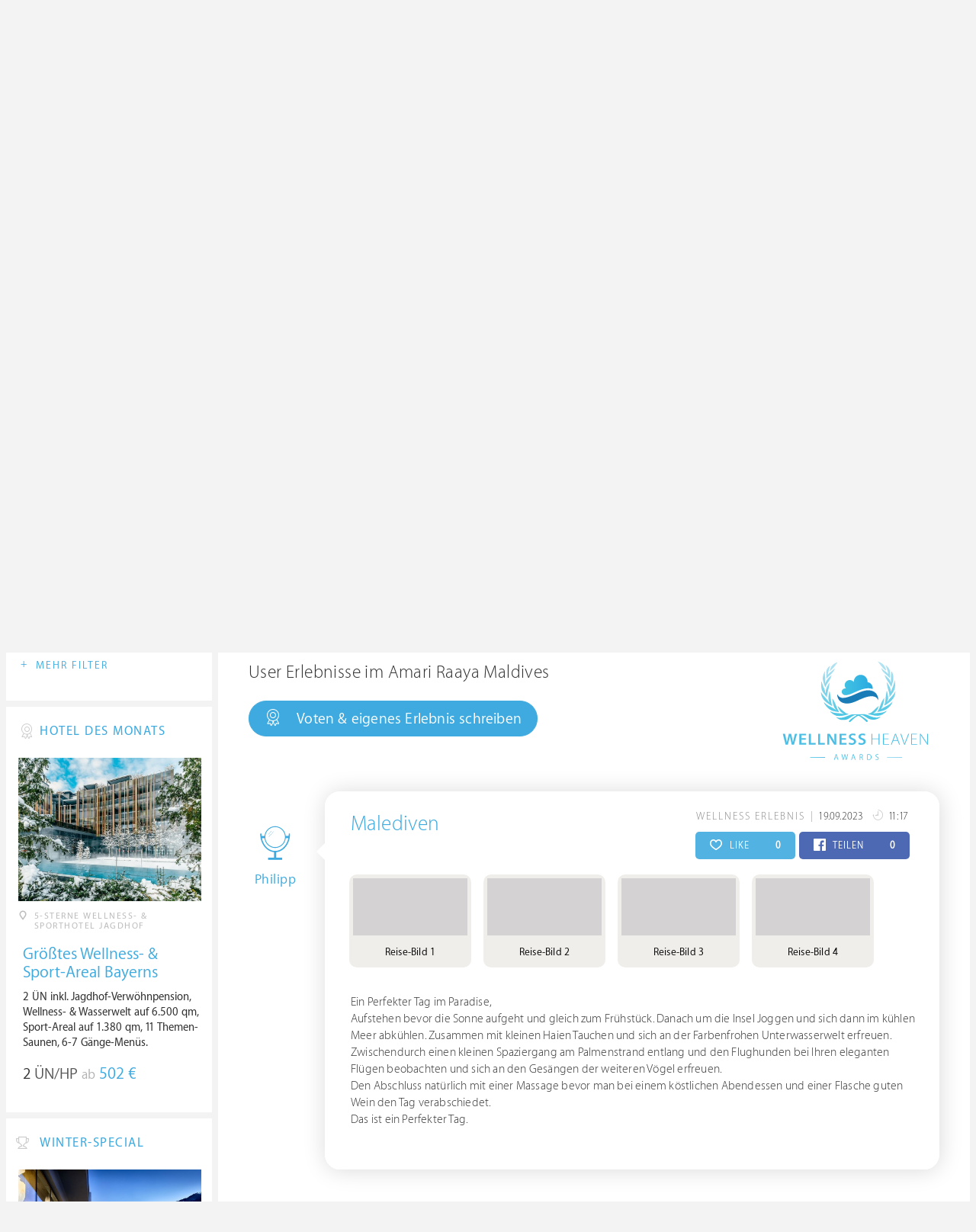

--- FILE ---
content_type: text/html; charset=UTF-8
request_url: https://ch.wellness-heaven.de/wellnesshotel/amari-raaya/wellness-erlebnisse/
body_size: 12368
content:

<!DOCTYPE html>
<!--[if lt IE 7]>      <html class="no-js lt-ie9 lt-ie8 lt-ie7"> <![endif]-->
<!--[if IE 7]>         <html class="no-js lt-ie9 lt-ie8"> <![endif]-->
<!--[if IE 8]>         <html class="no-js lt-ie9"> <![endif]-->
<!--[if gt IE 8]><!--> 
<html class="no-js" lang="de"> <!--<![endif]-->
  
  <head>
  

<title>Amari Raaya Maldives » Wellness Erlebnisse & User Bewertungen </title>
<meta name="description" content="Amari Raaya Maldives » Wellness Erlebnisse & User Bewertungen  » Amari Raaya Maldives » Raa Atoll » Malediven. Detaillierte Wellness Testberichte & Hotel-Bewertungen für den Wellnessurlaub oder ein Wellness Wochenende.">
<meta charset="utf-8">
<meta name="referrer" content="origin">
<meta name="robots" content="index,follow"><base href="https://ch.wellness-heaven.de/" />
<link rel="alternate" hreflang="de" href="https://www.wellness-heaven.de/wellnesshotel/amari-raaya/wellness-erlebnisse/" />
<link rel="alternate" hreflang="de-CH" href="https://ch.wellness-heaven.de/wellnesshotel/amari-raaya/wellness-erlebnisse/" />
<link rel="alternate" hreflang="de-AT" href="https://at.wellness-heaven.de/wellnesshotel/amari-raaya/wellness-erlebnisse/" />
<meta name="viewport" content="width=device-width, initial-scale=1">

	<link rel="stylesheet" href="/css/normalize.min.css">
	<link rel="stylesheet" href="/min/?g=pluginscss">
	<link rel="stylesheet" href="/min/?g=maincss">
    
    <script src="/min/?g=mainjs"></script>
    
<script type="text/javascript">var keyerl = 'AIzaSyB3rlUBxoeAhS9j8NTbG80xufgoTT-tTsk';</script><script>createCookie('tt','1','30');</script>    
 
	
	<script type="application/ld+json">
	{
  	"@context" : "https://schema.org",
  	"@type" : "WebSite",
  	"name" : "Wellness Heaven",
  	"alternateName" : "Wellness Heaven Hotel Guide",
  	"url" : "https://www.wellness-heaven.de"
	}
	</script>
	<script type="application/ld+json">
    {
      "@context": "https://schema.org",
      "@type": "Organization",
      "url": "https://www.wellness-heaven.de",
      "logo": "https://www.wellness-heaven.de/img/logo.svg"
    }
    </script>
    
    <link rel="icon" href="/favi/favicon.ico">
    <link rel="icon" type="image/png" href="/favi/favicon-32x32.png" sizes="32x32">
    <link rel="icon" type="image/png" href="/favi/favicon-96x96.png" sizes="96x96">
    <link rel="apple-touch-icon" sizes="57x57" href="/favi/apple-touch-icon-57x57.png">
    <link rel="apple-touch-icon" sizes="60x60" href="/favi/apple-touch-icon-60x60.png">
    <link rel="apple-touch-icon" sizes="72x72" href="/favi/apple-touch-icon-72x72.png">
    <link rel="apple-touch-icon" sizes="76x76" href="/favi/apple-touch-icon-76x76.png">
    <link rel="apple-touch-icon" sizes="114x114" href="/favi/apple-touch-icon-114x114.png">
    <link rel="apple-touch-icon" sizes="120x120" href="/favi/apple-touch-icon-120x120.png">
    <link rel="apple-touch-icon" sizes="152x152" href="/favi/apple-touch-icon-152x152.png">
    <link rel="apple-touch-icon" sizes="180x180" href="/favi/apple-touch-icon-180x180.png">
    <link rel="manifest" href="/favi/manifest.json">
    <meta name="msapplication-TileColor" content="#ffffff">
    <meta name="msapplication-TileImage" content="/favi/mstile-144x144.png">
    <meta name="theme-color" content="#ffffff">

    <!--[if lt IE 9]>
        <script src="//html5shiv.googlecode.com/svn/trunk/html5.js"></script>
        <script>window.html5 || document.write('<script src="js/vendor/html5shiv.js"><\/script>')</script>
    <![endif]-->


<meta property="og:image" content="/img/logo.svg"/><meta property="og:title" content="Amari Raaya Maldives » Wellness Erlebnisse & User Bewertungen " />
</head>

<body>
    <!--[if lt IE 7]>
      <p class="browsehappy">You are using an <strong>outdated</strong> browser. Please <a href="https://browsehappy.com/">upgrade your browser</a> to improve your experience.</p>
    <![endif]-->


<style>#preLoader{position:fixed;left:0;top:0;right:0;bottom:0;background:rgba(255,255,255,.99);z-index:100500}.preloader-double-torus,.preloader-wrap,.preloader-wrap img{position:absolute;left:0;top:0;bottom:0;right:0;margin:auto}.preloader-double-torus,.preloader-wrap{height:110px;width:110px}.preloader-wrap img{height:70px;width:70px}.preloader-double-torus{border:9px double;border-radius:50%;border-color:rgba(62,170,223,.65) #3eaadf;animation:preloader-spin 570ms infinite linear;-o-animation:preloader-spin 570ms infinite linear;-ms-animation:preloader-spin 570ms infinite linear;-webkit-animation:preloader-spin 570ms infinite linear;-moz-animation:preloader-spin 570ms infinite linear}@keyframes preloader-spin{100%{transform:rotate(360deg)}}@-o-keyframes preloader-spin{100%{-o-transform:rotate(360deg);transform:rotate(360deg)}}@-ms-keyframes preloader-spin{100%{-ms-transform:rotate(360deg);transform:rotate(360deg)}}@-webkit-keyframes preloader-spin{100%{-webkit-transform:rotate(360deg);transform:rotate(360deg)}}@-moz-keyframes preloader-spin{100%{-moz-transform:rotate(360deg);transform:rotate(360deg)}}
</style>

<div id="preLoader">
<div class="preloader-wrap">
  <img src="/img/logo-cloud.svg">
  <div class="preloader-double-torus"></div>
</div>
</div>

    <div id="main">
      <header id="header">
        <div class="main-container">
          <a href="/" class="logo"><img src="/img/logo.svg" alt="Wellness Heaven Logo" class="logosvg"></a>
          <a href="/" id="mob-btn"><div class="menu-burger"><span></span></div></a>

          <nav class="header-menu clearfix">
            <ul class="f-left">
              <li>
                <a href="#">Wellnesshotels <span class="icon-arrow-down-small"></span></a>

                <div class="dropdown">
                  <ul>
                  	<li><a href="/karte/">Wellnesshotel Karte</a></li>
                    <li><a href="/awards/">Wellness Heaven Awards</a></li> 
                    <li><a href="/hotelbewertung/wellness-spa/">Die besten Wellnesshotels</a></li>
                    <li><a href="/wellness/personalisierte-suche/">Personalisierte Hotelsuche</a></li> 
                    <li><a href="/wellness-angebote/top/">Wellness Angebote</a></li> 
                    <li><a href="/wellness/pressemeldungen/">Presse</a></li>
                    <li><a href="/wellness/wellness-gewinnspiel/">Gewinnspiel</a></li>
                    
                  </ul>
                </div>
              </li>
              <li>
                <a href="#">Hotelbewertungen <span class="icon-arrow-down-small"></span></a>

                <div class="dropdown">
                  <ul>
                    <li><a href="/wellness/testbericht-kriterien/">Test-Kriterien</a></li>
                    <li><a href="/wellness/bewertungsalgorithmus/">Bewertungs-Algorithmus</a></li>
                    <li><a href="/wellness/testbericht-experten/">Hoteltester</a></li>
                    <li><a href="/magazin/">Magazin</a></li>
                    <li><a href="/wellness/hoteltesterin-kolumne/">Hoteltesterin Kolumne</a></li>
                    <li><a href="/wellness/wellnessfuehrer-willkommen/">Wellness Heaven</a></li>
                    <li><a href="/wellness/testbericht-philosophie/">Philosophie</a></li>
                    <li><a href="/wellness/listing-varianten/">Listing Varianten</a></li>
                  </ul>
                </div>
              </li>
            </ul>

            <a href="#" id="search-btn"><span class="icon-search"></span></a>

            <div class="f-right" id="searchbox">
              <input id="search" type="text" placeholder="Suche"/>
              <span class="icon-search"></span>
              <a href="#" class="close"><span class="icon-close"></span></a>
                <div id="search-prompter" class="search-prompter"></div>
              </div>

              <div class="f-right like-box-container">
                <a href="#" class="like-block"><i class="icon-heart-full"></i><span id="likeCount">0</span></a>

                <div class="likebox-dropdown" style="display:none;">
                  <div class="likebox-wrap mCustomScrollbar " style="display:none;">
                    <a href="/wellness/merkzettel/" class="btn btn-blue-full">
                      <span class="icon-plane"></span>Anfrage an alle
                    </a>
                    <div class="ui-likebox-msg">Ihre Favoriten-Liste ist leer.</div>
                    <ul id="likeBox" class="ui-autocomplete ui-menu">
                      <li class="ui-hotels-title" style="display:none">
                        <span class="cati">Hotels</span>
                        <span class="cati" id="hotelsCount"></span>
                      </li>
                      <li id="uiHotelsList"></li>

                      <li class="ui-angebote-title" style="display:none">
                        <span class="cati">Angebote</span>
                        <span class="cati" id="angeboteCont"></span>
                      </li>
                      <li id="uiAngeboteList"></li>
                    </ul>
                  </div>
                </div>

              </div> <!-- .like-box-container -->

            </div>
          </nav>
        </div>
      </header><!--END Eheader-->


<div class="main-slider-wrap">

<div class="likerswipe">
<a href="#menu" id="menu-link-btn"><span class="icon-menu"></span> Infos</a>
<div class="cont"><a href="#" class="like slideLike" data-id="h796"><span class="icon-heart"></span></a></div>
</div>

<div id="swipero" class="swiper mainswiper">
<div class="swiper-wrapper">    

<div class="swiper-slide">
<img class="swiper-lazy" data-src="https://www.wellness-heaven.de/guide/amari-raaya/amari-raaya_gr.jpg" alt="Amari Raaya Maldives Bilder | Bild 1">
<div class="swiper-lazy-preloader swiper-lazy-preloader-white"></div>
</div>

<div class="swiper-slide">
<img class="swiper-lazy" data-src="https://www.wellness-heaven.de/guide/amari-raaya/data/image/amari-raaya-64bd5e10947f0.jpeg" alt="Amari Raaya Maldives Bilder | Bild 2">
<div class="swiper-lazy-preloader swiper-lazy-preloader-white"></div>
</div>

<div class="swiper-slide">
<img class="swiper-lazy" data-src="https://www.wellness-heaven.de/guide/amari-raaya/data/image/amari-raaya-64bd5e122245a.jpeg" alt="Amari Raaya Maldives Bilder | Bild 3">
<div class="swiper-lazy-preloader swiper-lazy-preloader-white"></div>
</div>

<div class="swiper-slide">
<img class="swiper-lazy" data-src="https://www.wellness-heaven.de/guide/amari-raaya/data/image/amari-raaya-64bd5e0f0e75b.jpeg" alt="Amari Raaya Maldives Bilder | Bild 4">
<div class="swiper-lazy-preloader swiper-lazy-preloader-white"></div>
</div>

<div class="swiper-slide">
<img class="swiper-lazy" data-src="https://www.wellness-heaven.de/guide/amari-raaya/data/image/amari-raaya-64bd5e1222547.jpeg" alt="Amari Raaya Maldives Bilder | Bild 5">
<div class="swiper-lazy-preloader swiper-lazy-preloader-white"></div>
</div>

<div class="swiper-slide">
<img class="swiper-lazy" data-src="https://www.wellness-heaven.de/guide/amari-raaya/data/image/amari-raaya-64bd5e11803c7.jpeg" alt="Amari Raaya Maldives Bilder | Bild 6">
<div class="swiper-lazy-preloader swiper-lazy-preloader-white"></div>
</div>

<div class="swiper-slide">
<img class="swiper-lazy" data-src="https://www.wellness-heaven.de/guide/amari-raaya/data/image/amari-raaya-64bd5e0a0fffa.jpeg" alt="Amari Raaya Maldives Bilder | Bild 7">
<div class="swiper-lazy-preloader swiper-lazy-preloader-white"></div>
</div>

<div class="swiper-slide">
<img class="swiper-lazy" data-src="https://www.wellness-heaven.de/guide/amari-raaya/data/image/amari-raaya-64bd5e0d47eb9.jpeg" alt="Amari Raaya Maldives Bilder | Bild 8">
<div class="swiper-lazy-preloader swiper-lazy-preloader-white"></div>
</div>

<div class="swiper-slide">
<img class="swiper-lazy" data-src="https://www.wellness-heaven.de/guide/amari-raaya/data/image/amari-raaya-64bd5e1e52f01.jpeg" alt="Amari Raaya Maldives Bilder | Bild 9">
<div class="swiper-lazy-preloader swiper-lazy-preloader-white"></div>
</div>

<div class="swiper-slide">
<img class="swiper-lazy" data-src="https://www.wellness-heaven.de/guide/amari-raaya/data/image/amari-raaya-64bd5e17e4fa8.jpeg" alt="Amari Raaya Maldives Bilder | Bild 10">
<div class="swiper-lazy-preloader swiper-lazy-preloader-white"></div>
</div>

<div class="swiper-slide">
<img class="swiper-lazy" data-src="https://www.wellness-heaven.de/guide/amari-raaya/data/image/amari-raaya-64bd5e176e707.jpeg" alt="Amari Raaya Maldives Bilder | Bild 11">
<div class="swiper-lazy-preloader swiper-lazy-preloader-white"></div>
</div>

<div class="swiper-slide">
<img class="swiper-lazy" data-src="https://www.wellness-heaven.de/guide/amari-raaya/data/image/amari-raaya-64bd5e1beddb8.jpeg" alt="Amari Raaya Maldives Bilder | Bild 12">
<div class="swiper-lazy-preloader swiper-lazy-preloader-white"></div>
</div>

<div class="swiper-slide">
<img class="swiper-lazy" data-src="https://www.wellness-heaven.de/guide/amari-raaya/data/image/amari-raaya-64bd5e14a9956.jpeg" alt="Amari Raaya Maldives Bilder | Bild 13">
<div class="swiper-lazy-preloader swiper-lazy-preloader-white"></div>
</div>

<div class="swiper-slide">
<img class="swiper-lazy" data-src="https://www.wellness-heaven.de/guide/amari-raaya/data/image/amari-raaya-64bd5e0e36f58.jpeg" alt="Amari Raaya Maldives Bilder | Bild 14">
<div class="swiper-lazy-preloader swiper-lazy-preloader-white"></div>
</div>

<div class="swiper-slide">
<img class="swiper-lazy" data-src="https://www.wellness-heaven.de/guide/amari-raaya/data/image/amari-raaya-64bd5e1925a80.jpeg" alt="Amari Raaya Maldives Bilder | Bild 15">
<div class="swiper-lazy-preloader swiper-lazy-preloader-white"></div>
</div>

<div class="swiper-slide">
<img class="swiper-lazy" data-src="https://www.wellness-heaven.de/guide/amari-raaya/data/image/amari-raaya-64bd5e1bed5db.jpeg" alt="Amari Raaya Maldives Bilder | Bild 16">
<div class="swiper-lazy-preloader swiper-lazy-preloader-white"></div>
</div>

<div class="swiper-slide">
<img class="swiper-lazy" data-src="https://www.wellness-heaven.de/guide/amari-raaya/data/image/amari-raaya-64bd5e1da2255.jpeg" alt="Amari Raaya Maldives Bilder | Bild 17">
<div class="swiper-lazy-preloader swiper-lazy-preloader-white"></div>
</div>

<div class="swiper-slide">
<img class="swiper-lazy" data-src="https://www.wellness-heaven.de/guide/amari-raaya/data/image/amari-raaya-64bd5e3ba6201.jpeg" alt="Amari Raaya Maldives Bilder | Bild 18">
<div class="swiper-lazy-preloader swiper-lazy-preloader-white"></div>
</div>

<div class="swiper-slide">
<img class="swiper-lazy" data-src="https://www.wellness-heaven.de/guide/amari-raaya/data/image/amari-raaya-64bd5ebcee1d4.jpeg" alt="Amari Raaya Maldives Bilder | Bild 19">
<div class="swiper-lazy-preloader swiper-lazy-preloader-white"></div>
</div>

<div class="swiper-slide">
<img class="swiper-lazy" data-src="https://www.wellness-heaven.de/guide/amari-raaya/data/image/amari-raaya-64bd5eb57cbf6.jpeg" alt="Amari Raaya Maldives Bilder | Bild 20">
<div class="swiper-lazy-preloader swiper-lazy-preloader-white"></div>
</div>

<div class="swiper-slide">
<img class="swiper-lazy" data-src="https://www.wellness-heaven.de/guide/amari-raaya/data/image/amari-raaya-64bd5ed26c745.jpeg" alt="Amari Raaya Maldives Bilder | Bild 21">
<div class="swiper-lazy-preloader swiper-lazy-preloader-white"></div>
</div>

<div class="swiper-slide">
<img class="swiper-lazy" data-src="https://www.wellness-heaven.de/guide/amari-raaya/data/image/amari-raaya-64bd5ed26d809.jpeg" alt="Amari Raaya Maldives Bilder | Bild 22">
<div class="swiper-lazy-preloader swiper-lazy-preloader-white"></div>
</div>

<div class="swiper-slide">
<img class="swiper-lazy" data-src="https://www.wellness-heaven.de/guide/amari-raaya/data/image/amari-raaya-64bd5ece1f05f.jpeg" alt="Amari Raaya Maldives Bilder | Bild 23">
<div class="swiper-lazy-preloader swiper-lazy-preloader-white"></div>
</div>

<div class="swiper-slide">
<img class="swiper-lazy" data-src="https://www.wellness-heaven.de/guide/amari-raaya/data/image/amari-raaya-64bd5ecf45948.jpeg" alt="Amari Raaya Maldives Bilder | Bild 24">
<div class="swiper-lazy-preloader swiper-lazy-preloader-white"></div>
</div>

<div class="swiper-slide">
<img class="swiper-lazy" data-src="https://www.wellness-heaven.de/guide/amari-raaya/data/image/amari-raaya-64bd5ece201bb.jpeg" alt="Amari Raaya Maldives Bilder | Bild 25">
<div class="swiper-lazy-preloader swiper-lazy-preloader-white"></div>
</div>

<div class="swiper-slide">
<img class="swiper-lazy" data-src="https://www.wellness-heaven.de/guide/amari-raaya/data/image/amari-raaya-64bd5ecf467b3.jpeg" alt="Amari Raaya Maldives Bilder | Bild 26">
<div class="swiper-lazy-preloader swiper-lazy-preloader-white"></div>
</div>

<div class="swiper-slide">
<img class="swiper-lazy" data-src="https://www.wellness-heaven.de/guide/amari-raaya/data/image/amari-raaya-64bd5ed1b17c5.jpeg" alt="Amari Raaya Maldives Bilder | Bild 27">
<div class="swiper-lazy-preloader swiper-lazy-preloader-white"></div>
</div>

<div class="swiper-slide">
<img class="swiper-lazy" data-src="https://www.wellness-heaven.de/guide/amari-raaya/data/image/amari-raaya-64bd5ed42be58.jpeg" alt="Amari Raaya Maldives Bilder | Bild 28">
<div class="swiper-lazy-preloader swiper-lazy-preloader-white"></div>
</div>

<div class="swiper-slide">
<img class="swiper-lazy" data-src="https://www.wellness-heaven.de/guide/amari-raaya/data/image/amari-raaya-64bd5ee179429.jpeg" alt="Amari Raaya Maldives Bilder | Bild 29">
<div class="swiper-lazy-preloader swiper-lazy-preloader-white"></div>
</div>

<div class="swiper-slide">
<img class="swiper-lazy" data-src="https://www.wellness-heaven.de/guide/amari-raaya/data/image/amari-raaya-64bd5eee6c226.jpeg" alt="Amari Raaya Maldives Bilder | Bild 30">
<div class="swiper-lazy-preloader swiper-lazy-preloader-white"></div>
</div>

<div class="swiper-slide">
<img class="swiper-lazy" data-src="https://www.wellness-heaven.de/guide/amari-raaya/data/image/amari-raaya-64bd5ee7eb8eb.jpeg" alt="Amari Raaya Maldives Bilder | Bild 31">
<div class="swiper-lazy-preloader swiper-lazy-preloader-white"></div>
</div>

<div class="swiper-slide">
<img class="swiper-lazy" data-src="https://www.wellness-heaven.de/guide/amari-raaya/data/image/amari-raaya-64bd5ee47ec15.jpeg" alt="Amari Raaya Maldives Bilder | Bild 32">
<div class="swiper-lazy-preloader swiper-lazy-preloader-white"></div>
</div>

<div class="swiper-slide">
<img class="swiper-lazy" data-src="https://www.wellness-heaven.de/guide/amari-raaya/data/image/amari-raaya-64bd5ee8c2ae6.jpeg" alt="Amari Raaya Maldives Bilder | Bild 33">
<div class="swiper-lazy-preloader swiper-lazy-preloader-white"></div>
</div>

<div class="swiper-slide">
<img class="swiper-lazy" data-src="https://www.wellness-heaven.de/guide/amari-raaya/data/image/amari-raaya-64bd5ef305a32.jpeg" alt="Amari Raaya Maldives Bilder | Bild 34">
<div class="swiper-lazy-preloader swiper-lazy-preloader-white"></div>
</div>

<div class="swiper-slide">
<img class="swiper-lazy" data-src="https://www.wellness-heaven.de/guide/amari-raaya/data/image/amari-raaya-64bd5ef0f3351.jpeg" alt="Amari Raaya Maldives Bilder | Bild 35">
<div class="swiper-lazy-preloader swiper-lazy-preloader-white"></div>
</div>

<div class="swiper-slide">
<img class="swiper-lazy" data-src="https://www.wellness-heaven.de/guide/amari-raaya/data/image/amari-raaya-64bd5eea807a2.jpeg" alt="Amari Raaya Maldives Bilder | Bild 36">
<div class="swiper-lazy-preloader swiper-lazy-preloader-white"></div>
</div>

<div class="swiper-slide">
<img class="swiper-lazy" data-src="https://www.wellness-heaven.de/guide/amari-raaya/data/image/amari-raaya-64bd5eefb05ef.jpeg" alt="Amari Raaya Maldives Bilder | Bild 37">
<div class="swiper-lazy-preloader swiper-lazy-preloader-white"></div>
</div>

<div class="swiper-slide">
<img class="swiper-lazy" data-src="https://www.wellness-heaven.de/guide/amari-raaya/data/image/amari-raaya-64bd5f03a0787.jpeg" alt="Amari Raaya Maldives Bilder | Bild 38">
<div class="swiper-lazy-preloader swiper-lazy-preloader-white"></div>
</div>

<div class="swiper-slide">
<img class="swiper-lazy" data-src="https://www.wellness-heaven.de/guide/amari-raaya/data/image/amari-raaya-64bd5ef87938d.jpeg" alt="Amari Raaya Maldives Bilder | Bild 39">
<div class="swiper-lazy-preloader swiper-lazy-preloader-white"></div>
</div>

<div class="swiper-slide">
<img class="swiper-lazy" data-src="https://www.wellness-heaven.de/guide/amari-raaya/data/image/amari-raaya-64bd5f04627de.jpeg" alt="Amari Raaya Maldives Bilder | Bild 40">
<div class="swiper-lazy-preloader swiper-lazy-preloader-white"></div>
</div>

<div class="swiper-slide">
<img class="swiper-lazy" data-src="https://www.wellness-heaven.de/guide/amari-raaya/data/image/amari-raaya-64bd5efa37261.jpeg" alt="Amari Raaya Maldives Bilder | Bild 41">
<div class="swiper-lazy-preloader swiper-lazy-preloader-white"></div>
</div>

<div class="swiper-slide">
<img class="swiper-lazy" data-src="https://www.wellness-heaven.de/guide/amari-raaya/data/image/amari-raaya-64bd5f039fd73.jpeg" alt="Amari Raaya Maldives Bilder | Bild 42">
<div class="swiper-lazy-preloader swiper-lazy-preloader-white"></div>
</div>

<div class="swiper-slide">
<img class="swiper-lazy" data-src="https://www.wellness-heaven.de/guide/amari-raaya/data/image/amari-raaya-64bd5f0461b0b.jpeg" alt="Amari Raaya Maldives Bilder | Bild 43">
<div class="swiper-lazy-preloader swiper-lazy-preloader-white"></div>
</div>

<div class="swiper-slide">
<img class="swiper-lazy" data-src="https://www.wellness-heaven.de/guide/amari-raaya/data/image/amari-raaya-64bd5f0518f12.jpeg" alt="Amari Raaya Maldives Bilder | Bild 44">
<div class="swiper-lazy-preloader swiper-lazy-preloader-white"></div>
</div>

<div class="swiper-slide">
<img class="swiper-lazy" data-src="https://www.wellness-heaven.de/guide/amari-raaya/data/image/amari-raaya-64bd5f08617e2.jpeg" alt="Amari Raaya Maldives Bilder | Bild 45">
<div class="swiper-lazy-preloader swiper-lazy-preloader-white"></div>
</div>

<div class="swiper-slide">
<img class="swiper-lazy" data-src="https://www.wellness-heaven.de/guide/amari-raaya/data/image/amari-raaya-64bd5f0793855.jpeg" alt="Amari Raaya Maldives Bilder | Bild 46">
<div class="swiper-lazy-preloader swiper-lazy-preloader-white"></div>
</div>

<div class="swiper-slide">
<img class="swiper-lazy" data-src="https://www.wellness-heaven.de/guide/amari-raaya/data/image/amari-raaya-64bd5f0793638.jpeg" alt="Amari Raaya Maldives Bilder | Bild 47">
<div class="swiper-lazy-preloader swiper-lazy-preloader-white"></div>
</div>

<div class="swiper-slide">
<img class="swiper-lazy" data-src="https://www.wellness-heaven.de/guide/amari-raaya/data/image/amari-raaya-64bd5f0c09660.jpeg" alt="Amari Raaya Maldives Bilder | Bild 48">
<div class="swiper-lazy-preloader swiper-lazy-preloader-white"></div>
</div>

<div class="swiper-slide">
<img class="swiper-lazy" data-src="https://www.wellness-heaven.de/guide/amari-raaya/data/image/amari-raaya-64bd5f10bdc0d.jpeg" alt="Amari Raaya Maldives Bilder | Bild 49">
<div class="swiper-lazy-preloader swiper-lazy-preloader-white"></div>
</div>

<div class="swiper-slide">
<img class="swiper-lazy" data-src="https://www.wellness-heaven.de/guide/amari-raaya/data/image/amari-raaya-64bd5f118a16a.jpeg" alt="Amari Raaya Maldives Bilder | Bild 50">
<div class="swiper-lazy-preloader swiper-lazy-preloader-white"></div>
</div>

<div class="swiper-slide">
<img class="swiper-lazy" data-src="https://www.wellness-heaven.de/guide/amari-raaya/data/image/amari-raaya-64bd5f0ff1dec.jpeg" alt="Amari Raaya Maldives Bilder | Bild 51">
<div class="swiper-lazy-preloader swiper-lazy-preloader-white"></div>
</div>

<div class="swiper-slide">
<img class="swiper-lazy" data-src="https://www.wellness-heaven.de/guide/amari-raaya/data/image/amari-raaya-64bd5f0a5e6f4.jpeg" alt="Amari Raaya Maldives Bilder | Bild 52">
<div class="swiper-lazy-preloader swiper-lazy-preloader-white"></div>
</div>

<div class="swiper-slide">
<img class="swiper-lazy" data-src="https://www.wellness-heaven.de/guide/amari-raaya/data/image/amari-raaya-64be3bdb9da08.jpeg" alt="Amari Raaya Maldives Bilder | Bild 53">
<div class="swiper-lazy-preloader swiper-lazy-preloader-white"></div>
</div>

<div class="swiper-slide">
<img class="swiper-lazy" data-src="https://www.wellness-heaven.de/guide/amari-raaya/data/image/amari-raaya-64be3bec31840.jpeg" alt="Amari Raaya Maldives Bilder | Bild 54">
<div class="swiper-lazy-preloader swiper-lazy-preloader-white"></div>
</div>

<div class="swiper-slide">
<img class="swiper-lazy" data-src="https://www.wellness-heaven.de/guide/amari-raaya/data/image/amari-raaya-64be3bec31ea7.jpeg" alt="Amari Raaya Maldives Bilder | Bild 55">
<div class="swiper-lazy-preloader swiper-lazy-preloader-white"></div>
</div>

<div class="swiper-slide">
<img class="swiper-lazy" data-src="https://www.wellness-heaven.de/guide/amari-raaya/data/image/amari-raaya-64be3be677059.jpeg" alt="Amari Raaya Maldives Bilder | Bild 56">
<div class="swiper-lazy-preloader swiper-lazy-preloader-white"></div>
</div>

<div class="swiper-slide">
<img class="swiper-lazy" data-src="https://www.wellness-heaven.de/guide/amari-raaya/data/image/amari-raaya-64be3bee06a85.jpeg" alt="Amari Raaya Maldives Bilder | Bild 57">
<div class="swiper-lazy-preloader swiper-lazy-preloader-white"></div>
</div>

<div class="swiper-slide">
<img class="swiper-lazy" data-src="https://www.wellness-heaven.de/guide/amari-raaya/data/image/amari-raaya-64be3beb21856.jpeg" alt="Amari Raaya Maldives Bilder | Bild 58">
<div class="swiper-lazy-preloader swiper-lazy-preloader-white"></div>
</div>

<div class="swiper-slide">
<img class="swiper-lazy" data-src="https://www.wellness-heaven.de/guide/amari-raaya/data/image/amari-raaya-64be3bee010fa.jpeg" alt="Amari Raaya Maldives Bilder | Bild 59">
<div class="swiper-lazy-preloader swiper-lazy-preloader-white"></div>
</div>

<div class="swiper-slide video-slide">
<img class="video-thumbnail swiper-lazy" data-src="https://i.ytimg.com/vi/XhWkvNImyRs/hqdefault.jpg" data-id="XhWkvNImyRs" alt="Video Thumbnail">
<div class="play-button"></div>
<div class="swiper-lazy-preloader swiper-lazy-preloader-white"></div>
</div>

</div>
<div class="swiper-button-next"><i class="icon-arrow-right"></i></div>
<div class="swiper-button-prev"><i class="icon-arrow-left"></i></div>
</div>
     
</div>

      <nav id="menu">
      <ul>
        <li>
          <a href="/wellnesshotel/amari-raaya/">Infos</a>
          <ul>
            	<li><a href="/wellnesshotel/amari-raaya/"><span class="icon-home"></span> Hotel Home</a></li>
            	<li><a href=/wellnesshotel/amari-raaya/wellness-erlebnisse/>User Bewertungen</a></li>
            	<li><a href="/wellnesshotel/amari-raaya/wetter/">Wetter</a></li>
            	<li><a href="/wellnesshotel/amari-raaya/anwendungen/">Wellness-Bereich</a></li>
        	</ul>
        </li>

        <li>
          		<a href="/wellnesshotel/amari-raaya/testbericht-wellness/">Bewertung</a>
              <ul>
            	<li><a href=/wellnesshotel/amari-raaya/testbericht-wellness/>Wellness & Spa</a></li>
    			<li><a href=/wellnesshotel/amari-raaya/testbericht-kulinarik/>Kulinarik & Gourmet</a></li>
    			<li><a href=/wellnesshotel/amari-raaya/testbericht-zimmer/>Zimmer & Suiten</a></li>
    			<li><a href=/wellnesshotel/amari-raaya/testbericht-lage/>Lage & Umgebung</a></li>
    			<li><a href=/wellnesshotel/amari-raaya/testbericht-service/>Service & Extras</a></li>
        	</ul>
              </li>
		
        <li><a href="/wellnesshotel/amari-raaya/galerie/">Fotos</a></li>
        <li><a href=# last=59 class="vid">Video</a></li>
        <li><a href="/wellnesshotel/amari-raaya/lage/">Lage</a></li>
         <li>
         	 <a href="#">Angebote</a>
			<ul><li class="ui-autocomplete-category arrow-white">Jetzt aktiv</li><li><a href=/wellnesshotel/amari-raaya/angebot/11536/>Beach Villa</a></li><li class="ui-autocomplete-category arrow-white" style="margin-top:15px;">In Zukunft aktiv</li><li><a onclick="return false;"><i>Keine Angebote</i></a></li></ul>
        	</li>
        
      </ul>
    </nav><!--END #menu-->

      <div class="main-container l-aside-wrap clearfix left-aside-main hotel-item">

        <div class="eRowFluid_dynamic f-right">
          <div id="mainContWrap">

          <ul class="hotel-item-menu">
            <li class="active">
              <a href="/wellnesshotel/amari-raaya/"><span>Infos <i class="icon-arrow-down-small"></i></span></a>

              <div class="dropdown">
                <ul>
            	<li><a href="/wellnesshotel/amari-raaya/"><span class="icon-home"></span> Hotel Home</a></li>
            	<li><a href=/wellnesshotel/amari-raaya/wellness-erlebnisse/>User Bewertungen</a></li>
            	<li><a href="/wellnesshotel/amari-raaya/wetter/">Wetter</a></li>
            	<li><a href="/wellnesshotel/amari-raaya/anwendungen/">Wellness-Bereich</a></li>
        	</ul>
              </div>
            </li>
            
            <li>
              <a href="/wellnesshotel/amari-raaya/testbericht-wellness/"><span>Bewertung <i class="icon-arrow-down-small"></i></span></a>
              <div class="dropdown">
              <ul>
            	<li><a href=/wellnesshotel/amari-raaya/testbericht-wellness/>Wellness & Spa</a></li>
    			<li><a href=/wellnesshotel/amari-raaya/testbericht-kulinarik/>Kulinarik & Gourmet</a></li>
    			<li><a href=/wellnesshotel/amari-raaya/testbericht-zimmer/>Zimmer & Suiten</a></li>
    			<li><a href=/wellnesshotel/amari-raaya/testbericht-lage/>Lage & Umgebung</a></li>
    			<li><a href=/wellnesshotel/amari-raaya/testbericht-service/>Service & Extras</a></li>
        	</ul>
              </div>
            </li>
            
                
            <li><a href="/wellnesshotel/amari-raaya/galerie/"><span>Fotos</span></a></li>
            <li><a href=# last=59 class="vid"><span>Video</span></a></li>
            <li><a href="/wellnesshotel/amari-raaya/lage/"><span>Lage</span></a></li>
             <li>
              <a href="#" onclick="return false;"><span>Angebote <i class="icon-arrow-down-small"></i></span></a>
              
              <div class="dropdown">
                <ul><li class="ui-autocomplete-category arrow-white">Jetzt aktiv</li><li><a href=/wellnesshotel/amari-raaya/angebot/11536/>Beach Villa</a></li><li class="ui-autocomplete-category arrow-white" style="margin-top:15px;">In Zukunft aktiv</li><li><a onclick="return false;"><i>Keine Angebote</i></a></li></ul>
              </div>
            </li> 
          </ul>
 <div class="table-block-row" itemscope="" itemtype="https://schema.org/Hotel">
            <div class="col left-block item-header">
              <h1 class="article-title" itemprop="name">Amari Raaya Maldives</h1>
              <meta itemprop="image" content="https://www.wellness-heaven.de/guide/amari-raaya/amari-raaya_gr.jpg">
              <meta itemprop="address" content=",  Amari Raaya Maldives, Raa Atoll, Malediven">
              <meta itemprop="telephone" content=""> <meta itemprop="faxNumber" content="">
<meta itemprop="priceRange" content="Ab 240 €"> 
             <ul class="breadcrumbs">
                <li><span class="icon-location"></span>Amari Raaya Maldives</li>
                <li>></li>
                <li><a href="/wellnesshotels/malediven/raa+atoll/">Raa Atoll</a></li>
                <li>></li>
                <li><a href="/wellnesshotels/malediven/">Malediven</a></li>
              </ul>

              <div class="clearfix">

                <div class="f-left">
<a href="/wellnesshotel/amari-raaya/anfrage/" id="anfr" class="btn btn-blue-full"><span class="icon-plane"></span>Anfrage</a><a href="/out.php?is=3YZ257ixhoxvX9vkii53l2SBFsn7M2jJ8xqtOlNZJ&h=amari-raaya" rel=nofollow target=_blank id="webs" class="btn btn-blue-full"><span class="icon-globe"></span>Website</a>

  <script>
  function createCookie(name, value, days) {
    var expires;
    if (days) {
        var date = new Date();
        date.setTime(date.getTime() + (days * 24 * 60 * 60 * 1000));
        expires = '; expires=' + date.toGMTString();
    }
    else {
        expires = '';
    }
    document.cookie = name + '=' + value + expires + '; path=/';
}

  var newurl = '/web/amari-raaya/';
    var receiveMessage = function (evt) {
      if (evt.data === 'MM:3PCunsupported') {
        // unsupported
        createCookie('red', '0', '30');
      } else if (evt.data === 'MM:3PCsupported') {
        // 3rd party cookies allowed
        createCookie('red', '1', '30');
 		$(document).ready(function() {
  		$('#webs').attr('href', newurl);
  		});
        
      }
    };
    window.addEventListener("message", receiveMessage, false);
  </script>
  
 <div id="url-wrapper" style="display:none"></div>
 <script>
  var wrapper = jQuery('#url-wrapper');
   jQuery('<iframe>', {
        src: 'https://www.wellness-heaven.net/3rd-test/start.html',
        id:  'url',
        frameborder: 0
    }).appendTo(wrapper);
  </script>
  
</div>
                <a href="/wellnesshotel/amari-raaya/testbericht-wellness/">
                  <div class="progress-block f-right" data-progress="76" itemprop="aggregateRating" itemscope itemtype="https://schema.org/AggregateRating">
                    <p itemprop="ratingValue"><span>9.</span>28</p>
					<meta itemprop="worstRating" content="1"><meta itemprop="bestRating" content="10">
					<meta itemprop="reviewCount" content="5">
                    <div class="progress"><div></div></div>
                  </div>
                </a>
              </div>
            </div><!--END .item-header-->

 			<div class="col right-block">
              <ul class="chart-block">
      
                <li>
                  <a href="/wellnesshotel/amari-raaya/testbericht-wellness/" class="link-to"></a><p>Wellness</p>
                  <div class="progress-wrap" data-progress="81.333333333333">
                    <div class="progress"><div></div></div>
                    <p><span>9.</span>44</p>
                  </div>
                </li>
      
                <li>
                  <a href="/wellnesshotel/amari-raaya/testbericht-kulinarik/" class="link-to"></a><p>Kulinarik</p>
                  <div class="progress-wrap" data-progress="77">
                    <div class="progress"><div></div></div>
                    <p><span>9.</span>31</p>
                  </div>
                </li>
      
                <li>
                  <a href="/wellnesshotel/amari-raaya/testbericht-zimmer/" class="link-to"></a><p>Zimmer</p>
                  <div class="progress-wrap" data-progress="69.666666666667">
                    <div class="progress"><div></div></div>
                    <p><span>9.</span>09</p>
                  </div>
                </li>
      
                <li>
                  <a href="/wellnesshotel/amari-raaya/testbericht-lage/" class="link-to"></a><p>Lage</p>
                  <div class="progress-wrap" data-progress="86.333333333333">
                    <div class="progress"><div></div></div>
                    <p><span>9.</span>59</p>
                  </div>
                </li>
      
                <li>
                  <a href="/wellnesshotel/amari-raaya/testbericht-service/" class="link-to"></a><p>Service</p>
                  <div class="progress-wrap" data-progress="65.666666666667">
                    <div class="progress"><div></div></div>
                    <p><span>8.</span>97</p>
                  </div>
                </li>

			</ul>
            </div><!--END .chart-block-->
          </div><!--END .table-block-row-->

          <div class="item-mob-progress-block clearfix">
            <div class="sub-wrap">
                <a href="/wellnesshotel/amari-raaya/testbericht-wellness/">
                  <div class="progress-block f-left" data-progress="76">
                    <p><span>9.</span>28</p>

                  <div class="progress"><div></div></div>
                </div>
              </a>

              <a href="/wellnesshotel/amari-raaya/testbericht-wellness/" class="btn btn-blue-full f-right"><span class="icon-book"></span> Testbericht</a>
            </div>
          </div>
<div class="text-page">
  <div class="angebote-awards">
	<div class="awardlogo"><a href="/awards/"><img src="/img/newawards_1.svg"></a></div>
    <h2 class="article-title-2" style="margin-bottom:20px;" id="scrollerlebnis">User Erlebnisse im Amari Raaya Maldives</h2>
    <a href="/awards/" class="btn-small btn btn-blue-full"><span class="icon-medal"></span>Voten & eigenes Erlebnis schreiben</a>
  </div>

    <script> mobilescroll('#scrollerlebnis'); </script> <div class="clearfix"></div><div class="NeueErlebnisse-wrap clearfix">

                <div class="column-wrapper">
                  <div class="left-block">
                    <div class="awardsTooltip" data-date="19.09.2023" data-place="Wiesbaden" class="img-block">
                      <img src="/img/users/user10.svg" class="usericon" alt="User <b>Philipp</b> aus <b>Wiesbaden</b> hat am 19.09.2023 um 11:17 dieses Wellness Erlebnis eingereicht und nimmt am Gewinnspiel teil.">   
                      <a class="blue-link">Philipp</a>           
                    </div>
                  </div>
                  <div class="right-block arrow_box">

                    <div class="top-block">
                      <p class="date-text">
                        <span class="category">Wellness Erlebnis</span> 
                        <span class="date">19.09.2023
                          <i class="icon-day"></i> 11:17 
                        </span>
                      </p>
                      
                      <div class="soc-block">
                        <a href="#" vote="214646" hearts="0" class="share-btn like herzen"><i class="icon-heart" id="hearticon-214646"></i> LIKE  <span class="qty f-right" id="hearts-214646">0</span></a>
                        <a href="#" class="share-btn share-fb fbc" vote="214646" perma="awards/214646-Malediven/" fbs="0" ><i class="icon-facebook" id="fbicon-214646"></i> TEILEN  <span class="qty f-right" id="fbs-214646">0</span></a>
                      </div>
                      
                    </div>
                    <h3><a href="/awards/214646-Malediven/">Malediven</a></h3>
 <div class="neue-erlebnisse-slider">
                      <div class="item">
<div class="block-cont-wrap">
                          <div class="block-cont">
                            <a href="https://www.wellness-heaven.de/js/uploader/server/php/files/0566c49a45266bc24db97e06077d8b96/16951160670458-2022-09-23 09-55-34.jpg" data-caption="philipp | Reise-Bild 1" class="fancybox-normal" data-fancybox="gallery">
                            <img class="lazy iecrop" data-src="https://www.wellness-heaven.de/js/uploader/server/php/files/0566c49a45266bc24db97e06077d8b96/thumbnail/16951160670458-2022-09-23 09-55-34.jpg" alt="philipp | Reise-Bild 1"></a>
                            <p>Reise-Bild 1</p>
                          </div>
</div>
    
<div class="block-cont-wrap">
                          <div class="block-cont">
                            <a href="https://www.wellness-heaven.de/js/uploader/server/php/files/0566c49a45266bc24db97e06077d8b96/16951160381519-2022-09-26 04-21-37.jpg" data-caption="philipp | Reise-Bild 2" class="fancybox-normal" data-fancybox="gallery">
                            <img class="lazy iecrop" data-src="https://www.wellness-heaven.de/js/uploader/server/php/files/0566c49a45266bc24db97e06077d8b96/thumbnail/16951160381519-2022-09-26 04-21-37.jpg" alt="philipp | Reise-Bild 2"></a>
                            <p>Reise-Bild 2</p>
                          </div>
</div>
    
<div class="block-cont-wrap">
                          <div class="block-cont">
                            <a href="https://www.wellness-heaven.de/js/uploader/server/php/files/0566c49a45266bc24db97e06077d8b96/16951161964879-2022-09-23 09-53-47.jpg" data-caption="philipp | Reise-Bild 3" class="fancybox-normal" data-fancybox="gallery">
                            <img class="lazy iecrop" data-src="https://www.wellness-heaven.de/js/uploader/server/php/files/0566c49a45266bc24db97e06077d8b96/thumbnail/16951161964879-2022-09-23 09-53-47.jpg" alt="philipp | Reise-Bild 3"></a>
                            <p>Reise-Bild 3</p>
                          </div>
</div>
    
<div class="block-cont-wrap">
                          <div class="block-cont">
                            <a href="https://www.wellness-heaven.de/js/uploader/server/php/files/0566c49a45266bc24db97e06077d8b96/16951160626712-2022-09-23 14-44-33.jpg" data-caption="philipp | Reise-Bild 4" class="fancybox-normal" data-fancybox="gallery">
                            <img class="lazy iecrop" data-src="https://www.wellness-heaven.de/js/uploader/server/php/files/0566c49a45266bc24db97e06077d8b96/thumbnail/16951160626712-2022-09-23 14-44-33.jpg" alt="philipp | Reise-Bild 4"></a>
                            <p>Reise-Bild 4</p>
                          </div>
</div>
    </div></div><p class="sub-p">Ein Perfekter Tag im Paradise,<br />
Aufstehen bevor die Sonne aufgeht und gleich zum Frühstück. Danach um die Insel Joggen und sich dann im kühlen Meer abkühlen. Zusammen mit kleinen Haien Tauchen und sich an der Farbenfrohen Unterwasserwelt erfreuen. Zwischendurch einen kleinen Spaziergang am Palmenstrand entlang und den Flughunden bei Ihren eleganten Flügen beobachten und sich an den Gesängen der weiteren Vögel erfreuen.<br />
Den Abschluss natürlich mit einer Massage bevor man bei einem köstlichen Abendessen und einer Flasche guten Wein den Tag verabschiedet. <br />
Das ist ein Perfekter Tag.</p></div></div></div></div><div id="dialognix" class="popup">
      <div class="popup-content">
        <h2 class="article-title">Stimme nicht gezählt</h2>
        <h3>Ein mehrfaches Voting ist nicht möglich</h3>
        <p>
       Du hast bereits für diesen Beitrag gestimmt. Du kannst aber, wenn Du willst, noch für andere Wellness Erlebnisse stimmen.
        </p>      
	  </div>

      <div class="popup-footer">
        <a href="#" onclick="Fancybox.close(); return false;" class="btn btn-blue-full">OK</a>
      </div>
    </div>
<div id="dialognixfb" class="popup">
      <div class="popup-content">
        <h2 class="article-title">Empfehlung nicht gezählt</h2>
        <h3>Ein mehrfaches Voting ist nicht möglich</h3>
        <p>
       Du hast diesen Beitrag bereits auf Facebook empfohlen. Du kannst gerne noch andere Wellness Erlebnisse auf Facebook empfehlen.
        </p>      
	  </div>

      <div class="popup-footer">
        <a href="#" onclick="Fancybox.close(); return false;" class="btn btn-blue-full">OK</a>
      </div>
    </div>

        </div><!--END #mainContWrap-->
        </div><!--END .eRowFluid_dynamic-->
<div class="eRowFluid_fixed f-left">  
          <div id="filter-wrap">
            <form>
              <h3 class="title-blue"><i class="icon-search"></i><span id="filtertop">HOTEL SUCHE <span></span></span></h3>
              <div class="white-col" id="filterp">

                <div class="switch">
                  <input type="radio" id="hotels" name="field" checked="">
                  <input type="radio" id="angebote" name="field">
                  <label for="hotels" class="cb-enable selected"><span>Hotels</span></label>
                  <label for="angebote" class="cb-disable"><span>Angebote</span></label>
                </div><!--END .switch-->

                <ul class="filter-sub-list"> 
                

		<li> 
                <a id="landTitleMenu" class="filterLink" href="#">Land</a>

                <div id="land" class="dropdown mCustomScrollbar">
                <ul>
		<li><a href=/wellnesshotels/deutschland/>Deutschland</a></li><li><a href=/wellnesshotels/oesterreich/>Österreich</a></li><li><a href=/wellnesshotels/italien/>Italien</a></li><li><a href=/wellnesshotels/schweiz/>Schweiz</a></li><li><a href=/wellnesshotels/malediven/>Malediven</a></li><li><a href=/wellnesshotels/mauritius/>Mauritius</a></li><li><a href=/wellnesshotels/seychellen/>Seychellen</a></li><li><a href=/wellnesshotels/suedafrika/>Südafrika</a></li><li><a href=/wellnesshotels/bali/>Bali</a></li><li><a href=/wellnesshotels/frankreich/>Frankreich</a></li><li><a href=/wellnesshotels/griechenland/>Griechenland</a></li><li><a href=/wellnesshotels/kroatien/>Kroatien</a></li><li><a href=/wellnesshotels/polen/>Polen</a></li><li><a href=/wellnesshotels/portugal/>Portugal</a></li><li><a href=/wellnesshotels/spanien/>Spanien</a></li><li><a href=/wellnesshotels/tschechien/>Tschechien</a></li><li><a href=/wellnesshotels/vereinigte-arabische-emirate/>Vereinigte Arabische Emirate</a></li><li><a href=/wellnesshotels/zypern/>Zypern</a></li>
		                   </ul>
                      <input id="filter_land" type="hidden" value="">
                    </div>
                  </li>
                </ul> <!--END .filter-sub-list-->
		
		        <ul class="filter-sub-list" id="regionList"  style="display:none"> 
                  <li> 
                    <a id="regionTitleMenu" class="filterLink" href="#">Region</a>

                    <div class="dropdown mCustomScrollbar">
                      <ul id="region-list">
                
                      
                      </ul>
                      <input id="filter_region" type="hidden" value="">
                    </div>
                  </li>
                </ul> <!--END .filter-sub-list-->
            

                <div class="opt">
                  <p><span>+</span> Mehr Filter</p>
                  <p class="hidden"><span>-</span> Weniger Filter</p>
                </div>
              </div><!--END #filterp-->

              <div class="optdiv">
                <div class="error-msg" style="display:none;">Dieses Feld ist erforderlich</div>
                <div class="quicksuch-wrap">
                  <input type="text" placeholder="Ort" id="umkreissuch" class="quicksuch">
                  <button type="submit" class="submit">Suchen <span class="icon-arrow-right-small"></span></button>
                </div>

                <a id="getGeoLocation" class="blue-link" href="#"><i class="icon-loca"></i> Mein Ort</a>

                <div class="range-slider">
                  <p>Radius: <span class="range-value"><span id="radius">150</span> km</span></p>
                  <div id="slider-1"></div>
                  <input id="filter_slider_one" type="hidden" value="150">
                </div>

                <div class="datepicker-wrap form-row-side">
                  <div class="row">

                    <div class="desktop">
                      <div class="in">
                        <label>
                          <span class="icon-checkin"></span>
                          <input type="text" class="datepicker" placeholder="Anreise" name="anreise" data-id="1">
                          
                        </label>
                      </div>

                      <div class="out">
                        <label>
                          <span class="icon-checkout"></span>
                          <input type="text" class="datepicker" placeholder="Abreise" name="abreise" data-id="2">
                        </label>
                      </div>
                    </div>
                  </div>
                </div><!--END .datepicker-wrap-->

                <ul class="filter-sub-list">
                  <li> 
                    <a class="filterLink" href="#">Wellness</a>

                    <div class="dropdown checkFilters mCustomScrollbar">
                      <ul id="filter_one">
                        <li data-id="20"><label>Akupunktur <input class="blue-check" type="checkbox"  /></label></li>
                        <li data-id="1"><label>Ayurveda <input class="blue-check" type="checkbox"  /></label></li>
                        <li data-id="3"><label>Beauty <input class="blue-check" type="checkbox"  /></label></li>
                        <li data-id="6"><label>Fitness <input class="blue-check" type="checkbox"  /></label></li>
                        <li data-id="7"><label>Gesunde Ernährung <input class="blue-check" type="checkbox"  /></label></li>
                        <li data-id="2"><label>Homöopathie <input class="blue-check" type="checkbox"  /></label></li>
                        <li data-id="8"><label>Hydrojets <input class="blue-check" type="checkbox"  /></label></li>
                        <li data-id="9"><label>Kinesiologie <input class="blue-check" type="checkbox"  /></label></li>
                        <li data-id="10"><label>Kosmetische Chirurgie <input class="blue-check" type="checkbox"  /></label></li>
                        <li data-id="11"><label>Kuren <input class="blue-check" type="checkbox"  /></label></li>
                        <li data-id="5"><label>Körpertherapie <input class="blue-check" type="checkbox"  /></label></li>
                        <li data-id="12"><label>LaStone <input class="blue-check" type="checkbox"  /></label></li>
                        <li data-id="4"><label>Lifting <input class="blue-check" type="checkbox"  /></label></li>
                        <li data-id="22"><label>Massagen <input class="blue-check" type="checkbox"  /></label></li>
                        <li data-id="13"><label>Medical Wellness <input class="blue-check" type="checkbox"  /></label></li>
                        <li data-id="14"><label>Moorbäder <input class="blue-check" type="checkbox"  /></label></li>
                        <li data-id="0"><label>Quantum Healing <input class="blue-check" type="checkbox"  /></label></li>
                        <li data-id="23"><label>Rückenbehandlung <input class="blue-check" type="checkbox"  /></label></li>
                        <li data-id="15"><label>Shiatsu <input class="blue-check" type="checkbox"  /></label></li>
                        <li data-id="16"><label>Solebäder <input class="blue-check" type="checkbox"  /></label></li>
                        <li data-id="17"><label>Tai Chi <input class="blue-check" type="checkbox"  /></label></li>
                        <li data-id="19"><label>TCM <input class="blue-check" type="checkbox"  /></label></li>
                        <li data-id="18"><label>Thalasso <input class="blue-check" type="checkbox"  /></label></li>
                        <li data-id="21"><label>Thermalwasser <input class="blue-check" type="checkbox"  /></label></li>
                        <li data-id="24"><label>Yoga <input class="blue-check" type="checkbox"  /></label></li>
                      </ul>
                         <input type="hidden" id="filter_check_one">                    </div>
                  </li>

                  <li> 
                    <a class="filterLink" href="#">Features</a>

                    <div class="dropdown checkFilters mCustomScrollbar">
                      <ul id="filter_two">
                        <li data-id="4"><label>Fahrrad <input class="blue-check" type="checkbox"  /></label></li>
                        <li data-id="2"><label>Fitnessraum <input class="blue-check" type="checkbox"  /></label></li>
                        <li data-id="6"><label>Golf <input class="blue-check" type="checkbox"  /></label></li>
                        <li data-id="1"><label>Indoor Pool <input class="blue-check" type="checkbox"  /></label></li>
                        <li data-id="3"><label>Jogging Trail <input class="blue-check" type="checkbox"  /></label></li>
                        <li data-id="13"><label>Kinderbetreuung <input class="blue-check" type="checkbox"  /></label></li>
                        <li data-id="12"><label>Langlauf <input class="blue-check" type="checkbox"  /></label></li>
                        <li data-id="5"><label>Mountainbike Tracks <input class="blue-check" type="checkbox"  /></label></li>
                        <li data-id="0"><label>Outdoor Pool <input class="blue-check" type="checkbox"  /></label></li>
                        <li data-id="8"><label>Reiten <input class="blue-check" type="checkbox"  /></label></li>
                        <li data-id="9"><label>Rudern <input class="blue-check" type="checkbox"  /></label></li>
                        <li data-id="11"><label>Ski <input class="blue-check" type="checkbox"  /></label></li>
                        <li data-id="10"><label>Surfen <input class="blue-check" type="checkbox"  /></label></li>
                        <li data-id="7"><label>Tennis <input class="blue-check" type="checkbox"  /></label></li>
                        <li data-id="14"><label>Tiefgarage <input class="blue-check" type="checkbox"  /></label></li>
                      </ul>
                <input type="hidden" id="filter_check_two">                      
                    </div>
                  </li> 

                  <li> 
                    <a class="filterLink" href="#">Sortierung</a>

                    <div class="dropdown checkFilters mCustomScrollbar">
                      <ul id="filter_three">
                        <li data-id="Hotelbewertung"><label>Hotelbewertung <input class="blue-check" type="radio" name="group3" /></label></li>
                        <li data-id="Preis"><label>Preis <input class="blue-check" type="radio" name="group3" /></label></li>
                        <li data-id="Entfernung"><label>Entfernung <input class="blue-check" type="radio" name="group3" /></label></li>
                        <li data-id="Nacht" style="display:none;" class="sortAngebote">
                          <label>Preis / Nacht <input class="blue-check" type="radio" name="group3" /></label>
                        </li>
                      </ul>
                      <input type="hidden" id="filter_check_three">
                    </div>
                  </li>
                </ul>

                <div class="range-slider">
                  <p class="two-range">Preis / ÜN: <span class="range-value"><span id="preis"> 0€ bis 1000€ </span></span></p>
                  <div id="slider-2"></div>
                  <input type="hidden" id="filter_slider_two" value="0,1000">
                </div>

                <div class="range-slider">
                  <p>Bewertung ab: <span class="range-value"><span id="sterne"> 0 </span></span></p>
                  <div id="slider-3"></div>
                  <input type="hidden" id="filter_slider_three" value="0">
                </div>
                <input type="hidden" id="pagination_page">
                <input type="hidden" id="input_map">
                <input type="hidden" id="input_tab_mode" value="hotel,list">              </div><!--END .optdiv-->
            </form>
          </div> 

          <div class="left-aside-wrap">
            
		<div class="hotel-box white-col" id="hdm-box">
              <a href="/content/quid.php?id=328" rel="nofollow" target="_blank" id="hdm" hid="328" class="link-to hdm" data-track-content="" data-content-name="hdm" data-content-piece="jagdhof"></a>
              <h3 class="sub-title-blue"><i class="icon-medal"></i>Hotel des Monats</h3>

              <figure class="img-block">
                <span><img class="lazy iecrop" data-src="/global/campaigns/jagdhof-winter.jpg" alt="Wellnesshotel des Monats: 5-Sterne Wellness- & Sporthotel Jagdhof"></span>
              </figure>

              <span class="placing"><i class="icon-location"></i>5-Sterne Wellness- & Sporthotel Jagdhof</span>
              <span class="blue-text-title">Größtes Wellness- & Sport-Areal Bayerns</span>
<p>
2 ÜN inkl. Jagdhof-Verwöhnpension, Wellness- & Wasserwelt auf 6.500 qm, Sport-Areal auf 1.380 qm, 11 Themen-Saunen, 6-7 Gänge-Menüs.
</p>
<div class="price-cont">
<p>2</p> <span class="black-text">ÜN/HP</span> <span>ab</span> 502 €
</div>
              
        	</div>
	
		   <div class="hotel-box white-col">
              <a href="/hotels/winter-special/" class="link-to"></a>
              <h3 class="sub-title-blue"><i class="icon-reward"></i> WINTER-SPECIAL</h3>

              <figure class="img-block">
                <span><img class="lazy iecrop" data-src="/content/images/wellnesshotel-winter.jpg" alt="Wellness Spezialpreise"></span>
              </figure>

              <span class="blue-text-title">Spezialpreise im Winter</span>
              <p>
                Wellnesshotels im Winter: Sonder-Angebote bei Wellness Heaven.
              </p>

        
              <div class="price-cont">
				<p></p><span class="black-text">Ersparnis</span> <span>bis zu</span> -20 %
			  </div>
            </div>	




 <div class="hotel-box white-col">
              <a href="/wellness/wellness-gewinnspiel/" class="link-to"></a>
              <h3 class="sub-title-blue"><i class="icon-reward"></i> GEWINNSPIEL</h3>

              <figure class="img-block">
                <span><img class="lazy iecrop" data-src="/content/images/birkenhof-elfenhain.jpg" alt="Wellnesshotel Gewinnspiel"></span>
              </figure>

              <span class="placing"><i class="icon-location"></i>Birkenhof am Elfenhain</span>
              <span class="blue-text-title">Wellnessurlaub in Bayern zu gewinnen</span>
              <p>
                Gewinnen Sie 2 Übernachtungen für 2 Personen im 4*S Wellnesshotel.
              </p>

              <div class="price-cont">
                <p></p><span class="black-text">Gutschein-Wert:</span> 1.020 €
              </div>
            </div>








    		 <div class="awards white-col">
              <a href="/awards/" class="link-to"></a>
              <div class="align-center"><img src="/img/newawards_1.svg" alt="Wellness Heaven Awards"></div>

              <p>
                Wählen Sie Ihren Hotel-Favoriten und gewinnen Sie eine von <span>9 Wellness Reisen</span> der Superlative im <span>Wert von 23.000 €</span>.
              </p>
            </div>
            

           

            <div class="white-col reviews-list">
              <h3 class="sub-title-blue"><i class="icon-logo"></i>Neue Bewertungen</h3>
              <ul>


				<li>
                  <a href="/wellnesshotel/ski-golfresort-hotel-riml/testbericht-wellness/" class="link-to"></a>
                  <div class="img-block"><img class="lazy iecrop" data-src="https://www.wellness-heaven.de/guide/ski-golfresort-hotel-riml/ski-golfresort-hotel-riml.jpg" alt="Neue Hotel Bewertung: SKI | GOLF | WELLNESS Hotel Riml****S | "></div>
                  <div class="text-block">
                    <h3>SKI | GOLF | WELLNESS Hotel Riml****S</h3>
                    <span class="day">15.01.</span>
                    <div class="progress-wrap" data-progress="78.333333333333">
                      <div class="progress"><div></div></div>
                      <p><span>9.</span>35</p>
                    </div>
                  </div>
                </li>

				<li>
                  <a href="/wellnesshotel/wellnesshotel-held/testbericht-wellness/" class="link-to"></a>
                  <div class="img-block"><img class="lazy iecrop" data-src="https://www.wellness-heaven.de/guide/wellnesshotel-held/wellnesshotel-held.jpg" alt="Neue Hotel Bewertung: HELD - Hotel & SPA | "></div>
                  <div class="text-block">
                    <h3>HELD - Hotel & SPA</h3>
                    <span class="day">09.01.</span>
                    <div class="progress-wrap" data-progress="75.666666666667">
                      <div class="progress"><div></div></div>
                      <p><span>9.</span>27</p>
                    </div>
                  </div>
                </li>

				<li>
                  <a href="/wellnesshotel/birkenhof/testbericht-wellness/" class="link-to"></a>
                  <div class="img-block"><img class="lazy iecrop" data-src="https://www.wellness-heaven.de/guide/birkenhof/birkenhof.jpg" alt="Neue Hotel Bewertung: Spirit & SPA Birkenhof am Elfenhain ****S | "></div>
                  <div class="text-block">
                    <h3>Spirit & SPA Birkenhof am Elfenhain ****S</h3>
                    <span class="day">16.12.</span>
                    <div class="progress-wrap" data-progress="71.666666666667">
                      <div class="progress"><div></div></div>
                      <p><span>9.</span>15</p>
                    </div>
                  </div>
                </li>

				<li>
                  <a href="/wellnesshotel/goldener-berg/testbericht-wellness/" class="link-to"></a>
                  <div class="img-block"><img class="lazy iecrop" data-src="https://www.wellness-heaven.de/guide/goldener-berg/goldener-berg.jpg" alt="Neue Hotel Bewertung: Hotel Goldener Berg - Mountain Selfcare Resort | "></div>
                  <div class="text-block">
                    <h3>Hotel Goldener Berg - Mountain Selfcare Resort</h3>
                    <span class="day">08.12.</span>
                    <div class="progress-wrap" data-progress="78.333333333333">
                      <div class="progress"><div></div></div>
                      <p><span>9.</span>35</p>
                    </div>
                  </div>
                </li>
           
              </ul>
            </div>

            <div class="white-col reviews-list">
              <h3 class="sub-title-blue"><i class="icon-hotel"></i>Neu im Guide</h3>

              <ul>

				<li>
                  <a href="/wellnesshotel/land-gut-hoehne/" class="link-to"></a>
                  <div class="img-block"><img class="lazy iecrop" data-src="https://www.wellness-heaven.de/guide/land-gut-hoehne/land-gut-hoehne.jpg" alt="Neues Wellnesshotel: Land Gut Höhne | Mettmann"></div>
                  <div class="text-block">
                    <h3 class="full">Land Gut Höhne</h3>
                    <p class="place"><span class="icon-location"></span> Nordrhein-Westfalen</p>
                  </div>
                </li>

				<li>
                  <a href="/wellnesshotel/insel-der-sinne/" class="link-to"></a>
                  <div class="img-block"><img class="lazy iecrop" data-src="https://www.wellness-heaven.de/guide/insel-der-sinne/insel-der-sinne.jpg" alt="Neues Wellnesshotel: Insel der Sinne Naturhotel & See-Chalets | Görlitz"></div>
                  <div class="text-block">
                    <h3 class="full">Insel der Sinne Naturhotel & See-Chalets</h3>
                    <p class="place"><span class="icon-location"></span> Sachsen</p>
                  </div>
                </li>

				<li>
                  <a href="/wellnesshotel/wellnessresidenz-alpenrose/" class="link-to"></a>
                  <div class="img-block"><img class="lazy iecrop" data-src="https://www.wellness-heaven.de/guide/wellnessresidenz-alpenrose/wellnessresidenz-alpenrose.jpg" alt="Neues Wellnesshotel: Wellnessresidenz Alpenrose | Maurach am Achensee"></div>
                  <div class="text-block">
                    <h3 class="full">Wellnessresidenz Alpenrose</h3>
                    <p class="place"><span class="icon-location"></span> Tirol</p>
                  </div>
                </li>

				<li>
                  <a href="/wellnesshotel/amonti-lunaris/" class="link-to"></a>
                  <div class="img-block"><img class="lazy iecrop" data-src="https://www.wellness-heaven.de/guide/amonti-lunaris/amonti-lunaris.jpg" alt="Neues Wellnesshotel: AMONTI & LUNARIS Wellnessresort | Ahrntal"></div>
                  <div class="text-block">
                    <h3 class="full">AMONTI & LUNARIS Wellnessresort</h3>
                    <p class="place"><span class="icon-location"></span> Südtirol</p>
                  </div>
                </li>
              </ul>
            </div>
            
      <div class="white-col" style="padding-bottom:10px;">
		
              <h3 class="sub-title-blue"><i class="icon-package"></i>Themen</h3><ul class='sm'><li style='height:40px; margin: 0px 5px;'><a href="/hotels/wellness+wochenende/" class='textlink' style='font-size:14px; padding: 8px 15px;'>Wellness Wochenende</a></li><li style='height:40px; margin: 0px 5px;'><a href="/hotels/wellnessurlaub/" class='textlink' style='font-size:14px; padding: 8px 15px;'>Wellnessurlaub</a></li><li style='height:40px; margin: 0px 5px;'><a href="/hotels/wellness/" class='textlink' style='font-size:14px; padding: 8px 15px;'>Wellness</a></li><li style='height:40px; margin: 0px 5px;'><a href="/hotels/wellnessreisen/" class='textlink' style='font-size:14px; padding: 8px 15px;'>Wellnessreisen</a></li></ul></div>              
          </div>
        </div><!--END .eRowFluid_fixed-->
      </div><!--END .left-aside-main-->
    </div>
 <footer id="footer">
      <div class="main-container clearfix">

        <div class="col-x2">
          <a href="/" class="footer-logo"><img src="/img/footer-logo.svg" alt="Wellness Heaven Home"></a>

          <ul class="footer-social">
            <li><a href="https://twitter.com/wellness7" rel="nofollow"><span class="icon-twitter"></span> Twitter</a></li>
            <li><a href="https://www.facebook.com/wellnesshotel" rel="nofollow"><span class="icon-facebook"></span> Facebook</a></li>
            <li><a href="https://www.instagram.com/wellness_heaven_7/" rel="nofollow"><span class="icon-instagram"></span> Instagram</a></li>
          </ul>

          <p class="newsletter"><span>Newsletter Anmeldung:</span></p>

          <div class="nl-signup">
            <form id="nl-submit">
              <input type="email" name="nlemail" x-autocompletetype="email" placeholder="Email" id="nl-email" class="email">
              <button type="submit" class="submit"><span class="icon-plane"></span></button>
            </form>
            <div id="nlresp"></div>
          </div>

          <p class="copy-right">© 2006-2026 <span>Wellness Heaven Hotel Guide </span></p>
        </div>
        
         <div class="col">
          <h3>SERVICE</h3>
          <ul class="foot-nav">
          	<li><a href="/wellness/pressemeldungen/">Presse</a></li>
            <li><a href="/karte/">Wellnesshotel Karte</a></li>
            <li><a href="/hotelbewertung/wellness-spa/">Die besten Wellnesshotels</a></li> 
            <li><a href="/wellness/personalisierte-suche/">Personalisierte Hotelsuche</a></li>
            <li><a href="/wellness-angebote/top/">Wellness Angebote</a></li> 
            <li><a href="/lexikon/">Wellness Lexikon</a></li>
            <li><a href="/wellness/wellness-gewinnspiel/">Gewinnspiel</a></li>
            <li><a href="/wellness/wellnessfuehrerguideeintrag/">Hoteliers: Guide Eintrag</a></li>
            <li><a href="/wellness/wellnessfuehrer-impressum/">Impressum</a> <span class="copy-right" >&</span> <a href="/wellness/datenschutz/">Datenschutz</a>
</li>  
          </ul>
        </div>
        
        <div class="col">
          <h3>HOTELBEWERTUNGEN</h3>

          <ul class="foot-nav">
            <li><a href="/wellness/testbericht-kriterien/">Test-Kriterien</a></li>
        	<li><a href="/wellness/bewertungsalgorithmus/">Bewertungs-Algorithmus</a></li>
        	<li><a href="/wellness/testbericht-experten/">Hoteltester</a></li>
        	<li><a href="/magazin/">Magazin</a></li>
            <li><a href="/wellness/hoteltesterin-kolumne/">Hoteltesterin Kolumne</a></li>
            <li><a href="/awards/">Wellness Heaven Awards</a></li> 
            <li><a href="/wellness/wellnessfuehrer-willkommen/">Wellness Heaven</a></li>
            <li><a href="/wellness/testbericht-philosophie/">Philosophie</a></li>
            <li><a href="/wellness/listing-varianten/">Listing Varianten</a></li>
          </ul>
        </div>
        
        <div class="col">
          <h3>WELLNESSHOTELS IM FOKUS</h3>
          <ul class="foot-nav">
            <li><a href="/wellnesshotels/deutschland/">Wellnesshotels Deutschland</a></li>
            <li><a href="/wellnesshotels/deutschland/bayern/">Wellnesshotels Bayern</a></li>
            <li><a href="/wellnesshotels/oesterreich/">Wellnesshotels Österreich</a></li>
            <li><a href="/wellnesshotels/oesterreich/tirol/">Wellnesshotels Tirol</a></li>
            <li><a href="/wellnesshotels/italien/">Wellnesshotels Italien</a></li>
            <li><a href="/wellnesshotels/italien/südtirol/">Wellnesshotels Südtirol</a></li>
            <li><a href="/wellnesshotels/malediven/">Hotels Malediven</a></li>
            <li><a href="#sitemap" class="fancybox">Sitemap</a></li>
          </ul>
        </div>

<div id="sitemap" class="popup">                
<div class="popup-content">

<ul style="list-style-type: none;">
<li><a href="/wellnesshotels/deutschland/allgäu/">Wellnesshotel Allgäu</a></li>
<li><a href="/wellnesshotels/deutschland/schwarzwald/">Wellnesshotel Schwarzwald</a></li>
<li><a href="/wellnesshotels/deutschland/rheinland-pfalz/">Wellnesshotel Rheinland-Pfalz</a></li>
<li><a href="/wellnesshotels/deutschland/hessen/">Wellnesshotel Hessen</a></li>
<li><a href="/wellnesshotels/deutschland/nordrhein-westfalen/">Wellnesshotel NRW</a></li>
<li><a href="/wellnesshotels/deutschland/bayerischer+wald/">Wellnesshotel Bayerischer Wald</a></li>
<li><a href="/wellnesshotels/deutschland/ostsee/">Wellnesshotel Ostsee</a></li>
<li><a href="/wellnesshotels/deutschland/nordsee/">Wellnesshotel Nordsee</a></li>
<li><a href="/wellnesshotels/deutschland/sauerland/">Wellnesshotel Sauerland</a></li>
<li><a href="/wellnesshotels/deutschland/baden-württemberg/">Wellnesshotel Baden-Württemberg</a></li>
<li><a href="/wellnesshotels/deutschland/bodensee/">Wellnesshotel Bodensee</a></li>
<li><a href="/wellnesshotels/deutschland/niedersachsen/">Wellnesshotel Niedersachsen</a></li>
<li><a href="/wellnesshotels/oesterreich/salzburger+land/">Wellnesshotel Salzburger Land</a></li>
<li><a href="/wellnesshotels/oesterreich/vorarlberg/">Wellnesshotel Vorarlberg</a></li>
<li><a href="/wellnesshotels/oesterreich/steiermark/">Wellnesshotel Steiermark</a></li>
<li><a href="/wellnesshotels/oesterreich/kärnten/">Wellnesshotel Kärnten</a></li>
<li><a href="/wellnesshotels/spanien/">Wellnesshotel Spanien</a></li>
<li><a href="/wellnesshotels/schweiz/">Wellnesshotel Schweiz</a></li>
<li><a href="/wellnesshotels/mauritius/">Hotels Mauritius</a></li>
<li><a href="/wellnesshotel/schloss-elmau/testbericht-wellness/">Schloss Elmau Bewertung</a></li>
<li><a href="/wellnesshotel/stanglwirt/testbericht-wellness/">Stanglwirt Bewertung</a></li>
<li><a href="/wellnesshotel/kranzbach/testbericht-wellness/">Kranzbach Bewertung</a></li>
<li><a href="/wellness/hotelzimmer-mit-sauna/">Hotelzimmer mit Sauna</a></li>
<li><a href="/wellness/die-besten-hotels-erwachsene/">Wellnesshotel Adults only</a></li>
<li><a href="/wellness/top-wellnesshotels-mit-hund/">Wellnesshotel mit Hund</a></li>
<li><a href="/wellness-angebote/freundinnen/">Wellness Freundinnen Wochenende</a></li>
</ul>  
    
</div>

<div class="popup-footer"><a href="#" onclick="Fancybox.close(); return false;" class="btn btn-blue-full">OK</a></div>
</div>

      </div>
    </footer>

    <a href="#" id="go-top"><i class="icon-arrow-top"></i></a>

<!-- Matomo -->
<script>
  var _paq = window._paq = window._paq || [];
  /* tracker methods like "setCustomDimension" should be called before "trackPageView" */
  _paq.push(['trackPageView']);
  _paq.push(['trackVisibleContentImpressions']);
  _paq.push(['enableLinkTracking']);
function embedTrackingCode() {
    var u="//statis.wellness-heaven.de/";
    _paq.push(['setTrackerUrl', u+'matomo.php']);
    _paq.push(['setSiteId', '1']);
    var d=document, g=d.createElement('script'), s=d.getElementsByTagName('script')[0];
    g.async=true; g.src=u+'matomo.js'; s.parentNode.insertBefore(g,s);
  }
  if (window.addEventListener) { 
    window.addEventListener("load", embedTrackingCode, false); 
} else if (window.attachEvent) { 
    window.attachEvent("onload",embedTrackingCode); 
} else {
    embedTrackingCode();
}
</script>
<!-- End Matomo Code -->




  </body>
</html>

